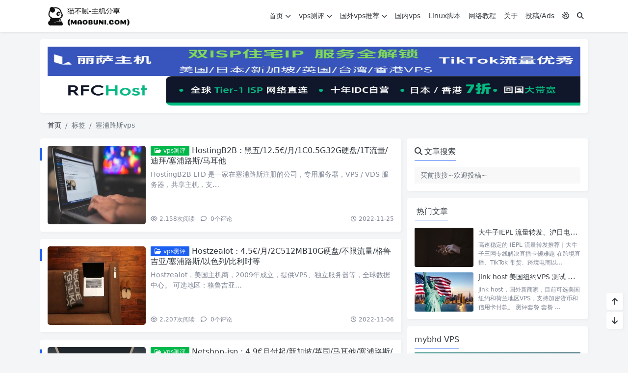

--- FILE ---
content_type: text/html; charset=UTF-8
request_url: https://maobuni.com/tag/cyprus/
body_size: 8213
content:
<!doctype html>
<html>
<head>
    <meta charset="UTF-8">
    <meta name="viewport"
          content="width=device-width, user-scalable=no, initial-scale=1.0, maximum-scale=1.0, minimum-scale=1.0">
    <meta http-equiv="X-UA-Compatible" content="ie=edge">
    <meta http-equiv='content-language' content='zh_CN'>
    <link rel="shortcut icon" href="">
    <link rel="apple-touch-icon" href=""/>
        <meta name='robots' content='max-image-preview:large' />
<link rel='stylesheet' id='puock-libs-css' data-no-instant href='https://maobuni.com/wp-content/themes/wordpress-theme-puock-2.7.8/assets/dist/style/libs.min.css?ver=2.7.8' type='text/css' media='all' />
<link rel='stylesheet' id='puock-css' data-no-instant href='https://maobuni.com/wp-content/themes/wordpress-theme-puock-2.7.8/assets/dist/style/style.min.css?ver=2.7.8' type='text/css' media='all' />
<link rel='stylesheet' id='wp-block-library-css' href='https://maobuni.com/wp-includes/css/dist/block-library/style.min.css?ver=6.4.7' type='text/css' media='all' />
<link rel='stylesheet' id='puock-block-alert-style-css' data-no-instant href='https://maobuni.com/wp-content/themes/wordpress-theme-puock-2.7.8/gutenberg/components/alert/style-index.css?ver=6.4.7' type='text/css' media='all' />
<style id='classic-theme-styles-inline-css' type='text/css'>
/*! This file is auto-generated */
.wp-block-button__link{color:#fff;background-color:#32373c;border-radius:9999px;box-shadow:none;text-decoration:none;padding:calc(.667em + 2px) calc(1.333em + 2px);font-size:1.125em}.wp-block-file__button{background:#32373c;color:#fff;text-decoration:none}
</style>
<style id='global-styles-inline-css' type='text/css'>
body{--wp--preset--color--black: #000000;--wp--preset--color--cyan-bluish-gray: #abb8c3;--wp--preset--color--white: #ffffff;--wp--preset--color--pale-pink: #f78da7;--wp--preset--color--vivid-red: #cf2e2e;--wp--preset--color--luminous-vivid-orange: #ff6900;--wp--preset--color--luminous-vivid-amber: #fcb900;--wp--preset--color--light-green-cyan: #7bdcb5;--wp--preset--color--vivid-green-cyan: #00d084;--wp--preset--color--pale-cyan-blue: #8ed1fc;--wp--preset--color--vivid-cyan-blue: #0693e3;--wp--preset--color--vivid-purple: #9b51e0;--wp--preset--gradient--vivid-cyan-blue-to-vivid-purple: linear-gradient(135deg,rgba(6,147,227,1) 0%,rgb(155,81,224) 100%);--wp--preset--gradient--light-green-cyan-to-vivid-green-cyan: linear-gradient(135deg,rgb(122,220,180) 0%,rgb(0,208,130) 100%);--wp--preset--gradient--luminous-vivid-amber-to-luminous-vivid-orange: linear-gradient(135deg,rgba(252,185,0,1) 0%,rgba(255,105,0,1) 100%);--wp--preset--gradient--luminous-vivid-orange-to-vivid-red: linear-gradient(135deg,rgba(255,105,0,1) 0%,rgb(207,46,46) 100%);--wp--preset--gradient--very-light-gray-to-cyan-bluish-gray: linear-gradient(135deg,rgb(238,238,238) 0%,rgb(169,184,195) 100%);--wp--preset--gradient--cool-to-warm-spectrum: linear-gradient(135deg,rgb(74,234,220) 0%,rgb(151,120,209) 20%,rgb(207,42,186) 40%,rgb(238,44,130) 60%,rgb(251,105,98) 80%,rgb(254,248,76) 100%);--wp--preset--gradient--blush-light-purple: linear-gradient(135deg,rgb(255,206,236) 0%,rgb(152,150,240) 100%);--wp--preset--gradient--blush-bordeaux: linear-gradient(135deg,rgb(254,205,165) 0%,rgb(254,45,45) 50%,rgb(107,0,62) 100%);--wp--preset--gradient--luminous-dusk: linear-gradient(135deg,rgb(255,203,112) 0%,rgb(199,81,192) 50%,rgb(65,88,208) 100%);--wp--preset--gradient--pale-ocean: linear-gradient(135deg,rgb(255,245,203) 0%,rgb(182,227,212) 50%,rgb(51,167,181) 100%);--wp--preset--gradient--electric-grass: linear-gradient(135deg,rgb(202,248,128) 0%,rgb(113,206,126) 100%);--wp--preset--gradient--midnight: linear-gradient(135deg,rgb(2,3,129) 0%,rgb(40,116,252) 100%);--wp--preset--font-size--small: 13px;--wp--preset--font-size--medium: 20px;--wp--preset--font-size--large: 36px;--wp--preset--font-size--x-large: 42px;--wp--preset--spacing--20: 0.44rem;--wp--preset--spacing--30: 0.67rem;--wp--preset--spacing--40: 1rem;--wp--preset--spacing--50: 1.5rem;--wp--preset--spacing--60: 2.25rem;--wp--preset--spacing--70: 3.38rem;--wp--preset--spacing--80: 5.06rem;--wp--preset--shadow--natural: 6px 6px 9px rgba(0, 0, 0, 0.2);--wp--preset--shadow--deep: 12px 12px 50px rgba(0, 0, 0, 0.4);--wp--preset--shadow--sharp: 6px 6px 0px rgba(0, 0, 0, 0.2);--wp--preset--shadow--outlined: 6px 6px 0px -3px rgba(255, 255, 255, 1), 6px 6px rgba(0, 0, 0, 1);--wp--preset--shadow--crisp: 6px 6px 0px rgba(0, 0, 0, 1);}:where(.is-layout-flex){gap: 0.5em;}:where(.is-layout-grid){gap: 0.5em;}body .is-layout-flow > .alignleft{float: left;margin-inline-start: 0;margin-inline-end: 2em;}body .is-layout-flow > .alignright{float: right;margin-inline-start: 2em;margin-inline-end: 0;}body .is-layout-flow > .aligncenter{margin-left: auto !important;margin-right: auto !important;}body .is-layout-constrained > .alignleft{float: left;margin-inline-start: 0;margin-inline-end: 2em;}body .is-layout-constrained > .alignright{float: right;margin-inline-start: 2em;margin-inline-end: 0;}body .is-layout-constrained > .aligncenter{margin-left: auto !important;margin-right: auto !important;}body .is-layout-constrained > :where(:not(.alignleft):not(.alignright):not(.alignfull)){max-width: var(--wp--style--global--content-size);margin-left: auto !important;margin-right: auto !important;}body .is-layout-constrained > .alignwide{max-width: var(--wp--style--global--wide-size);}body .is-layout-flex{display: flex;}body .is-layout-flex{flex-wrap: wrap;align-items: center;}body .is-layout-flex > *{margin: 0;}body .is-layout-grid{display: grid;}body .is-layout-grid > *{margin: 0;}:where(.wp-block-columns.is-layout-flex){gap: 2em;}:where(.wp-block-columns.is-layout-grid){gap: 2em;}:where(.wp-block-post-template.is-layout-flex){gap: 1.25em;}:where(.wp-block-post-template.is-layout-grid){gap: 1.25em;}.has-black-color{color: var(--wp--preset--color--black) !important;}.has-cyan-bluish-gray-color{color: var(--wp--preset--color--cyan-bluish-gray) !important;}.has-white-color{color: var(--wp--preset--color--white) !important;}.has-pale-pink-color{color: var(--wp--preset--color--pale-pink) !important;}.has-vivid-red-color{color: var(--wp--preset--color--vivid-red) !important;}.has-luminous-vivid-orange-color{color: var(--wp--preset--color--luminous-vivid-orange) !important;}.has-luminous-vivid-amber-color{color: var(--wp--preset--color--luminous-vivid-amber) !important;}.has-light-green-cyan-color{color: var(--wp--preset--color--light-green-cyan) !important;}.has-vivid-green-cyan-color{color: var(--wp--preset--color--vivid-green-cyan) !important;}.has-pale-cyan-blue-color{color: var(--wp--preset--color--pale-cyan-blue) !important;}.has-vivid-cyan-blue-color{color: var(--wp--preset--color--vivid-cyan-blue) !important;}.has-vivid-purple-color{color: var(--wp--preset--color--vivid-purple) !important;}.has-black-background-color{background-color: var(--wp--preset--color--black) !important;}.has-cyan-bluish-gray-background-color{background-color: var(--wp--preset--color--cyan-bluish-gray) !important;}.has-white-background-color{background-color: var(--wp--preset--color--white) !important;}.has-pale-pink-background-color{background-color: var(--wp--preset--color--pale-pink) !important;}.has-vivid-red-background-color{background-color: var(--wp--preset--color--vivid-red) !important;}.has-luminous-vivid-orange-background-color{background-color: var(--wp--preset--color--luminous-vivid-orange) !important;}.has-luminous-vivid-amber-background-color{background-color: var(--wp--preset--color--luminous-vivid-amber) !important;}.has-light-green-cyan-background-color{background-color: var(--wp--preset--color--light-green-cyan) !important;}.has-vivid-green-cyan-background-color{background-color: var(--wp--preset--color--vivid-green-cyan) !important;}.has-pale-cyan-blue-background-color{background-color: var(--wp--preset--color--pale-cyan-blue) !important;}.has-vivid-cyan-blue-background-color{background-color: var(--wp--preset--color--vivid-cyan-blue) !important;}.has-vivid-purple-background-color{background-color: var(--wp--preset--color--vivid-purple) !important;}.has-black-border-color{border-color: var(--wp--preset--color--black) !important;}.has-cyan-bluish-gray-border-color{border-color: var(--wp--preset--color--cyan-bluish-gray) !important;}.has-white-border-color{border-color: var(--wp--preset--color--white) !important;}.has-pale-pink-border-color{border-color: var(--wp--preset--color--pale-pink) !important;}.has-vivid-red-border-color{border-color: var(--wp--preset--color--vivid-red) !important;}.has-luminous-vivid-orange-border-color{border-color: var(--wp--preset--color--luminous-vivid-orange) !important;}.has-luminous-vivid-amber-border-color{border-color: var(--wp--preset--color--luminous-vivid-amber) !important;}.has-light-green-cyan-border-color{border-color: var(--wp--preset--color--light-green-cyan) !important;}.has-vivid-green-cyan-border-color{border-color: var(--wp--preset--color--vivid-green-cyan) !important;}.has-pale-cyan-blue-border-color{border-color: var(--wp--preset--color--pale-cyan-blue) !important;}.has-vivid-cyan-blue-border-color{border-color: var(--wp--preset--color--vivid-cyan-blue) !important;}.has-vivid-purple-border-color{border-color: var(--wp--preset--color--vivid-purple) !important;}.has-vivid-cyan-blue-to-vivid-purple-gradient-background{background: var(--wp--preset--gradient--vivid-cyan-blue-to-vivid-purple) !important;}.has-light-green-cyan-to-vivid-green-cyan-gradient-background{background: var(--wp--preset--gradient--light-green-cyan-to-vivid-green-cyan) !important;}.has-luminous-vivid-amber-to-luminous-vivid-orange-gradient-background{background: var(--wp--preset--gradient--luminous-vivid-amber-to-luminous-vivid-orange) !important;}.has-luminous-vivid-orange-to-vivid-red-gradient-background{background: var(--wp--preset--gradient--luminous-vivid-orange-to-vivid-red) !important;}.has-very-light-gray-to-cyan-bluish-gray-gradient-background{background: var(--wp--preset--gradient--very-light-gray-to-cyan-bluish-gray) !important;}.has-cool-to-warm-spectrum-gradient-background{background: var(--wp--preset--gradient--cool-to-warm-spectrum) !important;}.has-blush-light-purple-gradient-background{background: var(--wp--preset--gradient--blush-light-purple) !important;}.has-blush-bordeaux-gradient-background{background: var(--wp--preset--gradient--blush-bordeaux) !important;}.has-luminous-dusk-gradient-background{background: var(--wp--preset--gradient--luminous-dusk) !important;}.has-pale-ocean-gradient-background{background: var(--wp--preset--gradient--pale-ocean) !important;}.has-electric-grass-gradient-background{background: var(--wp--preset--gradient--electric-grass) !important;}.has-midnight-gradient-background{background: var(--wp--preset--gradient--midnight) !important;}.has-small-font-size{font-size: var(--wp--preset--font-size--small) !important;}.has-medium-font-size{font-size: var(--wp--preset--font-size--medium) !important;}.has-large-font-size{font-size: var(--wp--preset--font-size--large) !important;}.has-x-large-font-size{font-size: var(--wp--preset--font-size--x-large) !important;}
.wp-block-navigation a:where(:not(.wp-element-button)){color: inherit;}
:where(.wp-block-post-template.is-layout-flex){gap: 1.25em;}:where(.wp-block-post-template.is-layout-grid){gap: 1.25em;}
:where(.wp-block-columns.is-layout-flex){gap: 2em;}:where(.wp-block-columns.is-layout-grid){gap: 2em;}
.wp-block-pullquote{font-size: 1.5em;line-height: 1.6;}
</style>
<script type="text/javascript" src="https://maobuni.com/wp-includes/js/jquery/jquery.min.js?ver=3.7.1" id="jquery-core-js"></script>
<link rel="icon" href="https://maobuni.com/wp-content/uploads/2022/08/3ZML45_MD69QNGZCYG-150x150.png" sizes="32x32" />
<link rel="icon" href="https://maobuni.com/wp-content/uploads/2022/08/3ZML45_MD69QNGZCYG.png" sizes="192x192" />
<link rel="apple-touch-icon" href="https://maobuni.com/wp-content/uploads/2022/08/3ZML45_MD69QNGZCYG.png" />
<meta name="msapplication-TileImage" content="https://maobuni.com/wp-content/uploads/2022/08/3ZML45_MD69QNGZCYG.png" />
        <style>
        body{--pk-c-primary:#1c60f3}
    </style>
    <style>:root{--puock-block-not-tran:100%}</style>        		<!-- Google tag (gtag.js) -->
<script async src="https://www.googletagmanager.com/gtag/js?id=G-Z2EQ82GVP7"></script>
<script>
  window.dataLayer = window.dataLayer || [];
  function gtag(){dataLayer.push(arguments);}
  gtag('js', new Date());

  gtag('config', 'G-Z2EQ82GVP7');
</script>
</head>

<body class="puock-light custom-background">
<div>
        <div id="header-box" class=""></div>
    <header id="header"
            class=" ">
        <div class="navbar navbar-dark shadow-sm">
            <div class="container">
                <a href="https://maobuni.com" id="logo" class="navbar-brand ">
                                            <img id="logo-light" alt="logo" class="w-100 "
                             src="https://maobuni.com/wp-content/uploads/2022/07/yyy20220709111652.png">
                        <img id="logo-dark" alt="logo" class="w-100 d-none"
                             src="https://maobuni.com/wp-content/uploads/2022/07/nn20220709111426.png">
                                    </a>
                <div class="d-none d-lg-block puock-links">
                    <div id="menus" class="t-md ">
                        <ul><li id='menu-item-73' class='menu-item-73  menu-item menu-item-type-custom menu-item-object-custom menu-item-home  '><a class='ww' data-color='auto'  href='https://maobuni.com/'>首页<i class="fa fa-chevron-down t-sm ml-1 menu-sub-icon"></i></a><ul  class="sub-menu "><li id='menu-item-581' class='menu-item-581  menu-item menu-item-type-taxonomy menu-item-object-category menu-item-child '><a class='ww' data-color='auto'  href='https://maobuni.com/category/vps-test/'>vps测评</a><li id='menu-item-1267' class='menu-item-1267  menu-item menu-item-type-custom menu-item-object-custom menu-item-child '><a class='ww' data-color='auto'  href='https://buhuo.maobuni.com/'>vps补货监控</a><li id='menu-item-3389' class='menu-item-3389  menu-item menu-item-type-post_type menu-item-object-page menu-item-child '><a class='ww' data-color='auto'  href='https://maobuni.com/domain-vps-c2c/'>域名VPS二手交易</a></ul><li id='menu-item-490' class='menu-item-490  menu-item menu-item-type-taxonomy menu-item-object-category  '><a class='ww' data-color='auto'  href='https://maobuni.com/category/vps-test/'>vps测评<i class="fa fa-chevron-down t-sm ml-1 menu-sub-icon"></i></a><ul  class="sub-menu "><li id='menu-item-1405' class='menu-item-1405  menu-item menu-item-type-taxonomy menu-item-object-category menu-item-child '><a class='ww' data-color='auto'  href='https://maobuni.com/category/vps-test/dedicated-servers/'>独立服务器</a><li id='menu-item-1406' class='menu-item-1406  menu-item menu-item-type-taxonomy menu-item-object-category menu-item-child '><a class='ww' data-color='auto'  href='https://maobuni.com/category/vps-test/stable-buildweb/'>稳定建站</a><li id='menu-item-1554' class='menu-item-1554  menu-item menu-item-type-taxonomy menu-item-object-category menu-item-child '><a class='ww' data-color='auto'  href='https://maobuni.com/category/vps-test/big-disk-vps/'>大盘鸡</a><li id='menu-item-1555' class='menu-item-1555  menu-item menu-item-type-custom menu-item-object-custom menu-item-child '><a class='ww' data-color='auto'  href='https://maobuni.com/tag/ipv6-vps/'>IPV6-VPS</a><li id='menu-item-1354' class='menu-item-1354  menu-item menu-item-type-post_type menu-item-object-page menu-item-child '><a class='ww' data-color='auto'  href='https://maobuni.com/all-tag/'>全站标签</a></ul><li id='menu-item-492' class='menu-item-492  menu-item menu-item-type-post_type menu-item-object-page  '><a class='ww' data-color='auto'  href='https://maobuni.com/hot-location-vps/'>国外vps推荐<i class="fa fa-chevron-down t-sm ml-1 menu-sub-icon"></i></a><ul  class="sub-menu "><li id='menu-item-281' class='menu-item-281  menu-item menu-item-type-custom menu-item-object-custom menu-item-child '><a class='ww' data-color='auto'  href='https://maobuni.com/tag/hk/'>香港vps</a><li id='menu-item-446' class='menu-item-446  menu-item menu-item-type-custom menu-item-object-custom menu-item-child '><a class='ww' data-color='auto'  href='https://maobuni.com/tag/japan/'>日本vps</a><li id='menu-item-460' class='menu-item-460  menu-item menu-item-type-custom menu-item-object-custom menu-item-child '><a class='ww' data-color='auto'  href='https://maobuni.com/tag/tw/'>台湾vps</a><li id='menu-item-461' class='menu-item-461  menu-item menu-item-type-custom menu-item-object-custom menu-item-child '><a class='ww' data-color='auto'  href='https://maobuni.com/tag/singapore/'>新加坡vps</a><li id='menu-item-420' class='menu-item-420  menu-item menu-item-type-custom menu-item-object-custom menu-item-child '><a class='ww' data-color='auto'  href='https://maobuni.com/tag/russia/'>俄罗斯vps</a><li id='menu-item-1075' class='menu-item-1075  menu-item menu-item-type-custom menu-item-object-custom menu-item-child '><a class='ww' data-color='auto'  href='https://maobuni.com/tag/traffic-forwarding/'>流量转发</a><li id='menu-item-1470' class='menu-item-1470  menu-item menu-item-type-custom menu-item-object-custom menu-item-child '><a class='ww' data-color='auto'  href='https://maobuni.com/tag/iplc/'>IPLC</a></ul><li id='menu-item-126' class='menu-item-126  menu-item menu-item-type-taxonomy menu-item-object-category  '><a class='ww' data-color='auto'  href='https://maobuni.com/category/vps-in-china/'>国内vps</a><li id='menu-item-76' class='menu-item-76  menu-item menu-item-type-taxonomy menu-item-object-category  '><a class='ww' data-color='auto'  href='https://maobuni.com/category/linux-shell/'>Linux脚本</a><li id='menu-item-186' class='menu-item-186  menu-item menu-item-type-taxonomy menu-item-object-category  '><a class='ww' data-color='auto'  href='https://maobuni.com/category/web-tips/'>网络教程</a><li id='menu-item-163' class='menu-item-163  menu-item menu-item-type-post_type menu-item-object-page  '><a class='ww' data-color='auto'  href='https://maobuni.com/about/'>关于</a><li id='menu-item-215' class='menu-item-215  menu-item menu-item-type-post_type menu-item-object-page  '><a class='ww' data-color='auto'  href='https://maobuni.com/contribute-ads/'>投稿/Ads</a><li><a class="colorMode" data-bs-toggle="tooltip" title="模式切换" href="javascript:void(0)"><i class="fa-regular fa-sun"></i></a></li><li><a class="search-modal-btn" data-bs-toggle="tooltip" title="搜索" href="javascript:void(0)"><i class="fa fa-search"></i></a></li></ul>                    </div>
                </div>
                <div class="mobile-menus d-block d-lg-none p-1 puock-text">
                    <i class="fa fa-bars t-xl mr-2 mobile-menu-s"></i>
                                            <i class="fa-regular fa-sun colorMode t-xl mr-2"></i>
                                        <i class="search-modal-btn fa fa-search t-md"></i>
                </div>
            </div>
        </div>
    </header>
    <div id="search" class="d-none">
        <div class="w-100 d-flex justify-content-center">
            <div id="search-main" class="container p-block">
                <form class="global-search-form" action="https://maobuni.com">
                    <div class="search-layout">
                        <div class="search-input">
                            <input required type="text" name="s" class="form-control"
                                   placeholder="请输入搜索关键字">
                        </div>
                        <div class="search-start">
                            <button type="submit" class="btn-dark btn"><i
                                        class="fa fa-search mr-1"></i>搜索</button>
                        </div>
                        <div class="search-close-btn">
                            <button type="button" class="btn-danger btn ml-1 search-modal-btn"><i
                                        class="fa fa-close"></i></button>
                        </div>
                    </div>
                </form>
            </div>
        </div>
    </div>
    <div id="mobile-menu" class="d-none">
        <div class="menus">
            <div class="p-block">
                <div class="text-end"><i class="fa fa-close t-xl puock-link mobile-menu-close ta3"></i></div>
                <nav>
                    <ul class='puock-links t-md'><li id='menu-item-73' class='menu-item-73  menu-item menu-item-type-custom menu-item-object-custom menu-item-home  '><span><a  href="https://maobuni.com/">首页</a><a href="#menu-sub-73" data-bs-toggle="collapse"><i class="fa fa-chevron-down t-sm ml-1 menu-sub-icon"></i></a></span><ul id="menu-sub-73" class="sub-menu collapse"><li id='menu-item-581' class='menu-item-581  menu-item menu-item-type-taxonomy menu-item-object-category menu-item-child '><span><a  href="https://maobuni.com/category/vps-test/">vps测评</a></span><li id='menu-item-1267' class='menu-item-1267  menu-item menu-item-type-custom menu-item-object-custom menu-item-child '><span><a  href="https://buhuo.maobuni.com/">vps补货监控</a></span><li id='menu-item-3389' class='menu-item-3389  menu-item menu-item-type-post_type menu-item-object-page menu-item-child '><span><a  href="https://maobuni.com/domain-vps-c2c/">域名VPS二手交易</a></span></ul><li id='menu-item-490' class='menu-item-490  menu-item menu-item-type-taxonomy menu-item-object-category  '><span><a  href="https://maobuni.com/category/vps-test/">vps测评</a><a href="#menu-sub-490" data-bs-toggle="collapse"><i class="fa fa-chevron-down t-sm ml-1 menu-sub-icon"></i></a></span><ul id="menu-sub-490" class="sub-menu collapse"><li id='menu-item-1405' class='menu-item-1405  menu-item menu-item-type-taxonomy menu-item-object-category menu-item-child '><span><a  href="https://maobuni.com/category/vps-test/dedicated-servers/">独立服务器</a></span><li id='menu-item-1406' class='menu-item-1406  menu-item menu-item-type-taxonomy menu-item-object-category menu-item-child '><span><a  href="https://maobuni.com/category/vps-test/stable-buildweb/">稳定建站</a></span><li id='menu-item-1554' class='menu-item-1554  menu-item menu-item-type-taxonomy menu-item-object-category menu-item-child '><span><a  href="https://maobuni.com/category/vps-test/big-disk-vps/">大盘鸡</a></span><li id='menu-item-1555' class='menu-item-1555  menu-item menu-item-type-custom menu-item-object-custom menu-item-child '><span><a  href="https://maobuni.com/tag/ipv6-vps/">IPV6-VPS</a></span><li id='menu-item-1354' class='menu-item-1354  menu-item menu-item-type-post_type menu-item-object-page menu-item-child '><span><a  href="https://maobuni.com/all-tag/">全站标签</a></span></ul><li id='menu-item-492' class='menu-item-492  menu-item menu-item-type-post_type menu-item-object-page  '><span><a  href="https://maobuni.com/hot-location-vps/">国外vps推荐</a><a href="#menu-sub-492" data-bs-toggle="collapse"><i class="fa fa-chevron-down t-sm ml-1 menu-sub-icon"></i></a></span><ul id="menu-sub-492" class="sub-menu collapse"><li id='menu-item-281' class='menu-item-281  menu-item menu-item-type-custom menu-item-object-custom menu-item-child '><span><a  href="https://maobuni.com/tag/hk/">香港vps</a></span><li id='menu-item-446' class='menu-item-446  menu-item menu-item-type-custom menu-item-object-custom menu-item-child '><span><a  href="https://maobuni.com/tag/japan/">日本vps</a></span><li id='menu-item-460' class='menu-item-460  menu-item menu-item-type-custom menu-item-object-custom menu-item-child '><span><a  href="https://maobuni.com/tag/tw/">台湾vps</a></span><li id='menu-item-461' class='menu-item-461  menu-item menu-item-type-custom menu-item-object-custom menu-item-child '><span><a  href="https://maobuni.com/tag/singapore/">新加坡vps</a></span><li id='menu-item-420' class='menu-item-420  menu-item menu-item-type-custom menu-item-object-custom menu-item-child '><span><a  href="https://maobuni.com/tag/russia/">俄罗斯vps</a></span><li id='menu-item-1075' class='menu-item-1075  menu-item menu-item-type-custom menu-item-object-custom menu-item-child '><span><a  href="https://maobuni.com/tag/traffic-forwarding/">流量转发</a></span><li id='menu-item-1470' class='menu-item-1470  menu-item menu-item-type-custom menu-item-object-custom menu-item-child '><span><a  href="https://maobuni.com/tag/iplc/">IPLC</a></span></ul><li id='menu-item-126' class='menu-item-126  menu-item menu-item-type-taxonomy menu-item-object-category  '><span><a  href="https://maobuni.com/category/vps-in-china/">国内vps</a></span><li id='menu-item-76' class='menu-item-76  menu-item menu-item-type-taxonomy menu-item-object-category  '><span><a  href="https://maobuni.com/category/linux-shell/">Linux脚本</a></span><li id='menu-item-186' class='menu-item-186  menu-item menu-item-type-taxonomy menu-item-object-category  '><span><a  href="https://maobuni.com/category/web-tips/">网络教程</a></span><li id='menu-item-163' class='menu-item-163  menu-item menu-item-type-post_type menu-item-object-page  '><span><a  href="https://maobuni.com/about/">关于</a></span><li id='menu-item-215' class='menu-item-215  menu-item menu-item-type-post_type menu-item-object-page  '><span><a  href="https://maobuni.com/contribute-ads/">投稿/Ads</a></span></ul>                </nav>
            </div>
        </div>
    </div>
    <div id="mobile-menu-backdrop" class="modal-backdrop d-none"></div>
    <div id="search-backdrop" class="modal-backdrop d-none"></div>

    <div id="content" class="container mt15 ">
        <!--全局上方-->
    <div class="puock-text p-block t-md ad-global-top">
        <div class="big-container">
    <a href="https://lisahost.com/link.php?id=17" target="_blank" class="small-container">
        <img src="https://maobuni.com/wp-content/uploads/2025/04/lisahosttop.jpg" alt="lisahost" style="width: 1200px; height: 60px; object-fit: fill; display: block;">
    </a>
    <a href="https://my.rfchost.com/aff.php?aff=1374&url=www.rfchost.com/aff#pricing" target="_blank" class="small-container">
        <img src="https://maobuni.com/wp-content/uploads/2025/12/rfchost-scaled.jpg" alt="rfchost" style="width: 1200px; height: 60px; object-fit: fill; display: block;">
    </a>
</div>    </div>
        <div id="breadcrumb" class=""><nav aria-label="breadcrumb"><ol class="breadcrumb"><li class="breadcrumb-item"><a class="a-link" href="https://maobuni.com">首页</a></li><li class="breadcrumb-item active " aria-current="page">标签</li><li class="breadcrumb-item active " aria-current="page">塞浦路斯vps</li></div></nav></ol>
        <div class="row row-cols-1">
            <div class="col-lg-8 col-md-12  ">

                <!--文章列表-->
<div id="posts">
    <div class=" mr-0 ml-0">
                    <!--文章ID：3078 -->
    <article class="block card-plain post-item p-block post-item-list">
        <div class="thumbnail">
            <a class="t-sm  ww"  href="https://maobuni.com/2022/11/25/hostingb2b/">
                <img title="HostingB2B : 黑五/12.5€/月/1C0.5G32G硬盘/1T流量/迪拜/塞浦路斯/马耳他"
                     alt="HostingB2B : 黑五/12.5€/月/1C0.5G32G硬盘/1T流量/迪拜/塞浦路斯/马耳他" src='https://maobuni.com/wp-content/themes/wordpress-theme-puock-2.7.8/timthumb.php?w=280&h=160&a=c&zc=1&q=90&src=https://maobuni.com/wp-content/themes/wordpress-theme-puock-2.7.8/assets/img/random/4.jpg' class=''  />
            </a>
        </div>
        <div class="post-info">
            <div class="info-top">
                <h2 class="info-title">
                                        <a  class="badge d-none d-md-inline-block bg-success ahfff" href="https://maobuni.com/category/vps-test/"><i class="fa-regular fa-folder-open"></i> vps测评</a>                    <a class="a-link" title="HostingB2B : 黑五/12.5€/月/1C0.5G32G硬盘/1T流量/迪拜/塞浦路斯/马耳他"                        href="https://maobuni.com/2022/11/25/hostingb2b/">HostingB2B : 黑五/12.5€/月/1C0.5G32G硬盘/1T流量/迪拜/塞浦路斯/马耳他</a>
                </h2>
                <div class="info-meta c-sub text-2line d-none d-md-block">
                    <p>HostingB2B LTD 是一家在塞浦路斯注册的公司，专用服务器，VPS / VDS 服务器，共享主机，支&#8230;</p>
                </div>
            </div>
            <div class="info-footer w-100">
                <div>
                    <span class="t-sm c-sub">
                                                            <span class="mr-2"><i
                                            class="fa-regular fa-eye mr-1"></i>2,158<span
                                            class="t-sm d-none d-sm-inline-block">次阅读</span></span>
                                                                                <a class="c-sub-a"  href="https://maobuni.com/2022/11/25/hostingb2b/#comments">
                                <i class="fa-regular fa-comment mr-1"></i>
                                0<span
                                        class="t-sm d-none d-sm-inline-block">个评论</span></a>
                                            </span>
                </div>
                <div>
                    <a  class="c-sub-a t-sm ml-md-2 line-h-20 d-inline-block d-md-none" href="https://maobuni.com/category/vps-test/"><i class="fa-regular fa-folder-open"></i> vps测评</a>                    <span class="t-sm ml-md-2 c-sub line-h-20 d-none d-md-inline-block"><i
                                class="fa-regular fa-clock"></i> 2022-11-25</span>
                </div>
            </div>
        </div>
        <span class="title-l-c bg-primary"></span>
    </article>
                    <!--文章ID：2589 -->
    <article class="block card-plain post-item p-block post-item-list">
        <div class="thumbnail">
            <a class="t-sm  ww"  href="https://maobuni.com/2022/11/06/hostzealot/">
                <img title="Hostzealot :  4.5€/月/2C512MB10G硬盘/不限流量/格鲁吉亚/塞浦路斯/以色列/比利时等"
                     alt="Hostzealot :  4.5€/月/2C512MB10G硬盘/不限流量/格鲁吉亚/塞浦路斯/以色列/比利时等" src='https://maobuni.com/wp-content/themes/wordpress-theme-puock-2.7.8/timthumb.php?w=280&h=160&a=c&zc=1&q=90&src=https://maobuni.com/wp-content/themes/wordpress-theme-puock-2.7.8/assets/img/random/3.jpg' class=''  />
            </a>
        </div>
        <div class="post-info">
            <div class="info-top">
                <h2 class="info-title">
                                        <a  class="badge d-none d-md-inline-block bg-primary ahfff" href="https://maobuni.com/category/vps-test/"><i class="fa-regular fa-folder-open"></i> vps测评</a>                    <a class="a-link" title="Hostzealot :  4.5€/月/2C512MB10G硬盘/不限流量/格鲁吉亚/塞浦路斯/以色列/比利时等"                        href="https://maobuni.com/2022/11/06/hostzealot/">Hostzealot :  4.5€/月/2C512MB10G硬盘/不限流量/格鲁吉亚/塞浦路斯/以色列/比利时等</a>
                </h2>
                <div class="info-meta c-sub text-2line d-none d-md-block">
                    <p>Hostzealot，美国主机商，2009年成立，提供VPS、独立服务器等，全球数据中心。 可选地区：格鲁吉亚&#8230;</p>
                </div>
            </div>
            <div class="info-footer w-100">
                <div>
                    <span class="t-sm c-sub">
                                                            <span class="mr-2"><i
                                            class="fa-regular fa-eye mr-1"></i>2,207<span
                                            class="t-sm d-none d-sm-inline-block">次阅读</span></span>
                                                                                <a class="c-sub-a"  href="https://maobuni.com/2022/11/06/hostzealot/#comments">
                                <i class="fa-regular fa-comment mr-1"></i>
                                0<span
                                        class="t-sm d-none d-sm-inline-block">个评论</span></a>
                                            </span>
                </div>
                <div>
                    <a  class="c-sub-a t-sm ml-md-2 line-h-20 d-inline-block d-md-none" href="https://maobuni.com/category/vps-test/"><i class="fa-regular fa-folder-open"></i> vps测评</a>                    <span class="t-sm ml-md-2 c-sub line-h-20 d-none d-md-inline-block"><i
                                class="fa-regular fa-clock"></i> 2022-11-06</span>
                </div>
            </div>
        </div>
        <span class="title-l-c bg-primary"></span>
    </article>
                    <!--文章ID：2569 -->
    <article class="block card-plain post-item p-block post-item-list">
        <div class="thumbnail">
            <a class="t-sm  ww"  href="https://maobuni.com/2022/09/09/netshop-isp-2/">
                <img title="Netshop-isp : 4.9€月付起/新加坡/英国/马耳他/塞浦路斯/库拉索/KVM VPS"
                     alt="Netshop-isp : 4.9€月付起/新加坡/英国/马耳他/塞浦路斯/库拉索/KVM VPS" src='https://maobuni.com/wp-content/themes/wordpress-theme-puock-2.7.8/timthumb.php?w=280&h=160&a=c&zc=1&q=90&src=https://maobuni.com/wp-content/themes/wordpress-theme-puock-2.7.8/assets/img/random/8.jpg' class=''  />
            </a>
        </div>
        <div class="post-info">
            <div class="info-top">
                <h2 class="info-title">
                                        <a  class="badge d-none d-md-inline-block bg-success ahfff" href="https://maobuni.com/category/vps-test/"><i class="fa-regular fa-folder-open"></i> vps测评</a>                    <a class="a-link" title="Netshop-isp : 4.9€月付起/新加坡/英国/马耳他/塞浦路斯/库拉索/KVM VPS"                        href="https://maobuni.com/2022/09/09/netshop-isp-2/">Netshop-isp : 4.9€月付起/新加坡/英国/马耳他/塞浦路斯/库拉索/KVM VPS</a>
                </h2>
                <div class="info-meta c-sub text-2line d-none d-md-block">
                    <p>NetShop Internet Services 2004 年成立,是一家数据中心服务和服务器托管提供商，在&#8230;</p>
                </div>
            </div>
            <div class="info-footer w-100">
                <div>
                    <span class="t-sm c-sub">
                                                            <span class="mr-2"><i
                                            class="fa-regular fa-eye mr-1"></i>3,374<span
                                            class="t-sm d-none d-sm-inline-block">次阅读</span></span>
                                                                                <a class="c-sub-a"  href="https://maobuni.com/2022/09/09/netshop-isp-2/#comments">
                                <i class="fa-regular fa-comment mr-1"></i>
                                0<span
                                        class="t-sm d-none d-sm-inline-block">个评论</span></a>
                                            </span>
                </div>
                <div>
                    <a  class="c-sub-a t-sm ml-md-2 line-h-20 d-inline-block d-md-none" href="https://maobuni.com/category/vps-test/"><i class="fa-regular fa-folder-open"></i> vps测评</a>                    <span class="t-sm ml-md-2 c-sub line-h-20 d-none d-md-inline-block"><i
                                class="fa-regular fa-clock"></i> 2022-09-09</span>
                </div>
            </div>
        </div>
        <span class="title-l-c bg-primary"></span>
    </article>
            </div>
            </div>

            </div>
                <div id="sidebar" class=" col-lg-4 d-none d-lg-block">
        <div class="sidebar-main">
                    <div class="p-block">
                        <div>
                <span class="t-lg border-bottom border-primary
                puock-text pb-2"><i class="fa fa-search mr-1"></i>文章搜索</span>
            </div>
                        <div class="mt20">
                <form class="global-search-form" action="https://maobuni.com" method="get">
                    <div class="input-group">
                        <input type="text" name="s" class="form-control t-md" placeholder="买前搜搜~欢迎投稿~">
                    </div>
                </form>
            </div>
        </div>
   
        <div class="pk-widget p-block ">
                            <div>
                <span class="t-lg border-bottom border-primary
                puock-text pb-2"><i class="czs-plugin mr-1"></i>热门文章</span>
                </div>
                        <div class="mt20">

        <div class="mt10">
                    <div class="widget-common-media-post">
                        <a class="img ww" title="大牛子IEPL 流量转发、沪日电信IPLC/IX专线/广州移动/深圳移动/腾讯云入口等线路"  href="https://maobuni.com/2025/12/31/%e5%a4%a7%e7%89%9b%e5%ad%90iepl-%e6%b5%81%e9%87%8f%e8%bd%ac%e5%8f%91%e3%80%81%e6%b2%aa%e6%97%a5%e7%94%b5%e4%bf%a1iplc-ix%e4%b8%93%e7%ba%bf-%e5%b9%bf%e5%b7%9e%e7%a7%bb%e5%8a%a8-%e6%b7%b1%e5%9c%b3/"><img src='https://maobuni.com/wp-content/themes/wordpress-theme-puock-2.7.8/timthumb.php?w=120&h=80&a=c&zc=1&q=90&src=https://maobuni.com/wp-content/themes/wordpress-theme-puock-2.7.8/assets/img/random/7.jpg' class=''  alt="大牛子IEPL 流量转发、沪日电信IPLC/IX专线/广州移动/深圳移动/腾讯云入口等线路"/></a>
                        <div class="info">
                        <h2 class="t-lg t-line-1"><a class="a-link t-w-400 t-md" title="大牛子IEPL 流量转发、沪日电信IPLC/IX专线/广州移动/深圳移动/腾讯云入口等线路" 
                         href="https://maobuni.com/2025/12/31/%e5%a4%a7%e7%89%9b%e5%ad%90iepl-%e6%b5%81%e9%87%8f%e8%bd%ac%e5%8f%91%e3%80%81%e6%b2%aa%e6%97%a5%e7%94%b5%e4%bf%a1iplc-ix%e4%b8%93%e7%ba%bf-%e5%b9%bf%e5%b7%9e%e7%a7%bb%e5%8a%a8-%e6%b7%b1%e5%9c%b3/">大牛子IEPL 流量转发、沪日电信IPLC/IX专线/广州移动/深圳移动/腾讯云入口等线路</a></h2>
                         <div class="description t-sm c-sub text-3line">高速稳定的 IEPL 流量转发推荐｜大牛子三网专线解决直播卡顿难题 在跨境直播、TikTok 带货、跨境电商以...</div>
                        </div>
                    </div>
                </div><div class="mt10">
                    <div class="widget-common-media-post">
                        <a class="img ww" title="jink host 美国纽约VPS 测试 月付0.99$"  href="https://maobuni.com/2026/01/13/jink-host/"><img src='https://maobuni.com/wp-content/themes/wordpress-theme-puock-2.7.8/timthumb.php?w=120&h=80&a=c&zc=1&q=90&src=https://maobuni.com/wp-content/uploads/2022/04/I6NUE9G@TMG4SE0NW@HP2.jpg' class=''  alt="jink host 美国纽约VPS 测试 月付0.99$"/></a>
                        <div class="info">
                        <h2 class="t-lg t-line-1"><a class="a-link t-w-400 t-md" title="jink host 美国纽约VPS 测试 月付0.99$" 
                         href="https://maobuni.com/2026/01/13/jink-host/">jink host 美国纽约VPS 测试 月付0.99$</a></h2>
                         <div class="description t-sm c-sub text-3line">jink host，国外新商家，目前可选美国纽约和荷兰地区VPS，支持加密货币和信用卡付款。 测评套餐 套餐 ...</div>
                        </div>
                    </div>
                </div></div></div><div class="widget_text widget widget_custom_html"><h3 class="widget-title">mybhd VPS</h3><div class="textwidget custom-html-widget"><a href="https://myhbd.net/zh" target="_blank" rel="referrer noopener">
<img src="https://maobuni.com/wp-content/uploads/2026/01/myhbd-banner-800x500-safe.gif" alt="mybhd"  width="500" height="250"/>
</a></div></div>        </div>
    </div>
        </div>

        <!--全局下方-->
    <div class="puock-text p-block t-md ad-global-bottom">
        <a href="https://www.baidu.com/s?wd=site:maobuni.com%20%E7%8C%AB%E4%B8%8D%E8%85%BB" target="_blank" rel="noopener">
<img src="https://maobuni.com/wp-content/uploads/2022/07/bottom120090.png" />
</a>    </div>
    </div>




<!--返回顶部和底部-->
<div id="rb-float-actions">
        <div data-to="top" class="p-block"><i class="fa fa-arrow-up puock-text"></i></div>
    <div data-to="bottom" class="p-block"><i class="fa fa-arrow-down puock-text"></i></div>
</div>
<footer id="footer">
    <div class="container">
        <div class="row row-cols-md-1">
                            <div class="col-md-6">
                    <div><span class="t-md pb-2 d-inline-block border-bottom border-primary"><i
                                    class="fa-regular fa-bell"></i> 关于我们</span>
                    </div>
                    <p class="mt20 t-md"><strong>【声明】：没有推荐只有记录，不要在生产环境使用未知来源脚本！</strong></p>
                </div>
                                        <div class="col-md-6">
                    <div><span class="t-md pb-2 d-inline-block border-bottom border-primary"><i
                                    class="fa-regular fa-copyright"></i> 友情链接</span>
                    </div>
                    <p class="mt20 t-md"><a href="https://vpsxb.net/" target="_blank">&nbsp;VPS小白&nbsp;</a><a href="https://vpsxz.net" target="_blank">&nbsp;VPS主机小镇&nbsp;</a></p>
                </div>
                    </div>
    </div>
    <div class="mt20 text-center t-md">
        <div class="info">
            Copyright Maobuni<div class="fs12 mt10 c-sub">
                <span>
                    <i class="fa-brands fa-wordpress"></i>&nbsp;Theme by <a target="_blank" class="c-sub" title="Puock v2.7.8"
                                                                            href="https://github.com/Licoy/wordpress-theme-puock">Puock</a>
                </span>
            </div>        </div>
    </div>
    </div>
</footer>
</div>
<div id="gt-validate-box"></div>
<script data-instant>var puock_metas ={"home":"https:\/\/maobuni.com","vd_comment":false,"vd_gt_id":"","vd_type":"img","use_post_menu":true,"is_single":false,"is_pjax":false,"main_lazy_img":false,"link_blank_open":false,"async_view_id":null,"mode_switch":true};</script>
<script type="text/javascript" data-no-instant src="https://maobuni.com/wp-content/themes/wordpress-theme-puock-2.7.8/assets/dist/js/libs.min.js?ver=2.7.8" id="puock-libs-js"></script>
<script type="text/javascript" data-no-instant src="https://maobuni.com/wp-content/themes/wordpress-theme-puock-2.7.8/assets/libs/layer/layer.js?ver=2.7.8" id="puock-layer-js"></script>
<script type="text/javascript" data-no-instant src="https://maobuni.com/wp-content/themes/wordpress-theme-puock-2.7.8/assets/libs/spark-md5.min.js?ver=2.7.8" id="puock-spark-md5-js"></script>
<script type="text/javascript" data-no-instant src="https://maobuni.com/wp-content/themes/wordpress-theme-puock-2.7.8/assets/dist/js/puock.min.js?ver=2.7.8" id="puock-js"></script>
<script></script><script defer src="https://static.cloudflareinsights.com/beacon.min.js/vcd15cbe7772f49c399c6a5babf22c1241717689176015" integrity="sha512-ZpsOmlRQV6y907TI0dKBHq9Md29nnaEIPlkf84rnaERnq6zvWvPUqr2ft8M1aS28oN72PdrCzSjY4U6VaAw1EQ==" data-cf-beacon='{"version":"2024.11.0","token":"4699e4c16d434266a8bd31b47ab18526","r":1,"server_timing":{"name":{"cfCacheStatus":true,"cfEdge":true,"cfExtPri":true,"cfL4":true,"cfOrigin":true,"cfSpeedBrain":true},"location_startswith":null}}' crossorigin="anonymous"></script>
</body>
</html>


--- FILE ---
content_type: application/javascript
request_url: https://maobuni.com/wp-content/themes/wordpress-theme-puock-2.7.8/assets/dist/js/puock.min.js?ver=2.7.8
body_size: 9518
content:
"use strict";function _typeof(t){return(_typeof="function"==typeof Symbol&&"symbol"==typeof Symbol.iterator?function(t){return typeof t}:function(t){return t&&"function"==typeof Symbol&&t.constructor===Symbol&&t!==Symbol.prototype?"symbol":typeof t})(t)}function ownKeys(e,t){var a,n=Object.keys(e);return Object.getOwnPropertySymbols&&(a=Object.getOwnPropertySymbols(e),t&&(a=a.filter(function(t){return Object.getOwnPropertyDescriptor(e,t).enumerable})),n.push.apply(n,a)),n}function _objectSpread(e){for(var t=1;t<arguments.length;t++){var a=null!=arguments[t]?arguments[t]:{};t%2?ownKeys(Object(a),!0).forEach(function(t){_defineProperty(e,t,a[t])}):Object.getOwnPropertyDescriptors?Object.defineProperties(e,Object.getOwnPropertyDescriptors(a)):ownKeys(Object(a)).forEach(function(t){Object.defineProperty(e,t,Object.getOwnPropertyDescriptor(a,t))})}return e}function _createForOfIteratorHelper(t,e){var a,n,o,i,r="undefined"!=typeof Symbol&&t[Symbol.iterator]||t["@@iterator"];if(r)return n=!(a=!0),{s:function(){r=r.call(t)},n:function(){var t=r.next();return a=t.done,t},e:function(t){n=!0,o=t},f:function(){try{a||null==r.return||r.return()}finally{if(n)throw o}}};if(Array.isArray(t)||(r=_unsupportedIterableToArray(t))||e&&t&&"number"==typeof t.length)return r&&(t=r),i=0,{s:e=function(){},n:function(){return i>=t.length?{done:!0}:{done:!1,value:t[i++]}},e:function(t){throw t},f:e};throw new TypeError("Invalid attempt to iterate non-iterable instance.\nIn order to be iterable, non-array objects must have a [Symbol.iterator]() method.")}function _toConsumableArray(t){return _arrayWithoutHoles(t)||_iterableToArray(t)||_unsupportedIterableToArray(t)||_nonIterableSpread()}function _nonIterableSpread(){throw new TypeError("Invalid attempt to spread non-iterable instance.\nIn order to be iterable, non-array objects must have a [Symbol.iterator]() method.")}function _unsupportedIterableToArray(t,e){var a;if(t)return"string"==typeof t?_arrayLikeToArray(t,e):"Map"===(a="Object"===(a=Object.prototype.toString.call(t).slice(8,-1))&&t.constructor?t.constructor.name:a)||"Set"===a?Array.from(t):"Arguments"===a||/^(?:Ui|I)nt(?:8|16|32)(?:Clamped)?Array$/.test(a)?_arrayLikeToArray(t,e):void 0}function _iterableToArray(t){if("undefined"!=typeof Symbol&&null!=t[Symbol.iterator]||null!=t["@@iterator"])return Array.from(t)}function _arrayWithoutHoles(t){if(Array.isArray(t))return _arrayLikeToArray(t)}function _arrayLikeToArray(t,e){(null==e||e>t.length)&&(e=t.length);for(var a=0,n=new Array(e);a<e;a++)n[a]=t[a];return n}function _classCallCheck(t,e){if(!(t instanceof e))throw new TypeError("Cannot call a class as a function")}function _defineProperties(t,e){for(var a=0;a<e.length;a++){var n=e[a];n.enumerable=n.enumerable||!1,n.configurable=!0,"value"in n&&(n.writable=!0),Object.defineProperty(t,_toPropertyKey(n.key),n)}}function _createClass(t,e,a){return e&&_defineProperties(t.prototype,e),a&&_defineProperties(t,a),Object.defineProperty(t,"prototype",{writable:!1}),t}function _defineProperty(t,e,a){return(e=_toPropertyKey(e))in t?Object.defineProperty(t,e,{value:a,enumerable:!0,configurable:!0,writable:!0}):t[e]=a,t}function _toPropertyKey(t){t=_toPrimitive(t,"string");return"symbol"===_typeof(t)?t:String(t)}function _toPrimitive(t,e){if("object"!==_typeof(t)||null===t)return t;var a=t[Symbol.toPrimitive];if(void 0===a)return("string"===e?String:Number)(t);a=a.call(t,e||"default");if("object"!==_typeof(a))return a;throw new TypeError("@@toPrimitive must return a primitive value.")}var puockGlobalData={loads:{}},TYPE_PRIMARY="primary",TYPE_WARNING="warning",TYPE_DANGER="danger",TYPE_SUCCESS="success",TYPE_INFO="info",Puock=function(){function e(){var t=this;_classCallCheck(this,e),_defineProperty(this,"data",{tag:"puock",params:{home:null,use_post_menu:!1,is_single:!1,is_pjax:!1,vd_comment:!1,vd_gt_id:null,vd_type:null,main_lazy_img:!1,link_blank_open:!1,async_view_id:null,mode_switch:!1,async_view_generate_time:null},comment:{loading:!1,time:5,val:null,replyId:null},instance:{},modalStorage:{}}),_defineProperty(this,"gt",{validate:function(){t.data.instance.gt_callback=0<arguments.length&&void 0!==arguments[0]?arguments[0]:void 0,t.data.instance.gt.showCaptcha()}})}return _createClass(e,[{key:"onceInit",value:function(){var a=this;this.pageInit(),$(document).on("click",".fancybox",function(){return!1}),$(document).on("click","#rb-float-actions>div",function(t){var t=$(a.ct(t)),e=t.data("to");e?(e="top"===e?0:window.document.body.clientHeight,$("html,body").stop().animate({scrollTop:e},50)):(e=t.data("to-area"))&&a.gotoArea(e)}),$(document).on("click",".colorMode",function(){a.modeChange(null,!0)}),$(document).on("click",".captcha",function(t){a.loadCommentCaptchaImage($(a.ct(t)))}),this.data.params.is_pjax&&this.instanceClickLoad(),this.initBasicDOMEvent(),this.sidebarMenuEventInit(),this.searchInit(),this.eventShareStart(),this.modeInit(),this.registerMobileMenu(),this.registerModeChangeEvent(),this.eventCommentPageChangeEvent(),this.eventCommentPreSubmit(),this.eventSmiley(),this.eventOpenCommentBox(),this.eventCloseCommentBox(),this.eventSendPostLike(),this.eventPostMainBoxResize(),this.swiperOnceEvent(),this.initModalToggle(),layer.config({shade:.5}),console.log("\n %c Puock Theme %c https://github.com/Licoy/wordpress-theme-puock \n\n","color:#f1ab0e;background:#030307;padding:5px 0;border-top-left-radius:8px;border-bottom-left-radius:8px","background:#aa80ff;padding:5px 0;border-top-right-radius:8px;border-bottom-right-radius:8px")}},{key:"pageInit",value:function(){this.loadParams(),this.pageChangeInit(),this.data.params.is_single&&this.data.params.use_post_menu&&this.generatePostMenuHTML()}},{key:"instanceClickLoad",value:function(){var e=this;InstantClick.init("mousedown"),InstantClick.go=function(t){var e=document.createElement("a");e.href=t,document.body.appendChild(e),e.click()},InstantClick.on("change",function(t){e.loadParams(),e.pageChangeInit()}),this.loadCommentInfo()}},{key:"ct",value:function(t){return t.currentTarget}},{key:"initBasicDOMEvent",value:function(){var l=this;$(document).on("click",".toggle-el-show-hide",function(t){var t=$(l.ct(t)),e=$(t.attr("data-target")),a=$(t.attr("data-self")),n=t.attr("data-modal-title");e.hasClass("d-none")?(a.addClass("d-none"),e.removeClass("d-none")):(a.removeClass("d-none"),e.addClass("d-none")),n&&t.closest(".modal").find(".modal-title").text(n)}),$(document).on("submit",".ajax-form",function(t){t.preventDefault();var r=$(l.ct(t)),e=r.find(":input");if(0===e.length)l.toast("表单元素为空",TYPE_DANGER);else{for(var a=0;a<e.length;a++){var n=$(e[a]);if(void 0!==n.attr("data-required")&&""===n.val())return l.toast(n.attr("data-tip")||n.attr("placeholder"),TYPE_WARNING),!1}var t=r.data("validate"),o=function(){var t=0<arguments.length&&void 0!==arguments[0]?arguments[0]:{},e=r.attr("action"),a=r.attr("method"),t=l.parseFormData(r,t),n=r.attr("data-success"),o=r.attr("data-error"),i=l.startLoading();$.ajax({url:e,method:a,data:t,dataType:"json",success:function(t){var e;l.stopLoading(i),0===t.code||t.success?(l.toast(t.msg||n,TYPE_SUCCESS),void 0===r.data("no-reset")&&r.trigger("reset"),t.data&&(e=t.data).action&&setTimeout(function(){"reload"===e.action&&l.goUrl(window.location.href)},500)):(l.toast(t.msg||t.data||o,TYPE_DANGER),l.loadCommentCaptchaImage(r,!0))},error:function(t){l.stopLoading(i),l.toast("请求错误：".concat(t.statusText),TYPE_DANGER),l.loadCommentCaptchaImage(r,!0)}})};"gt"===t?l.gt.validate(function(t){o(t)}):o()}return!1})}},{key:"pageLinkBlankOpenInit",value:function(){this.data.params.link_blank_open&&$(".entry-content").find("a").each(function(t,e){$(e).attr("target","blank")})}},{key:"loadCommentCaptchaImage",value:function(t){var e,a=this;1<arguments.length&&void 0!==arguments[1]&&arguments[1]?t.find(".captcha").each(function(t,e){a.loadCommentCaptchaImage($(e))}):(e=t.attr("src")+"&t="+(new Date).getTime(),t.attr("src",e))}},{key:"searchInit",value:function(){function t(){var t=$("#search"),e="true"===t.attr("data-open"),a=e?"Out":"In";t.attr("class","animated fade"+a+"Left"),$("#search-backdrop").attr("class","modal-backdrop animated fade"+a+"Right"),t.attr("data-open",!e),e||t.find("input").focus()}var e=this;$(document).on("click",".search-modal-btn",function(){t()}),$(document).on("click","#search-backdrop",function(){t()}),$(document).on("submit",".global-search-form",function(t){t.preventDefault();t=$(e.ct(t));e.goUrl(t.attr("action")+"/?"+t.serialize())})}},{key:"goUrl",value:function(t){this.data.params.is_pjax?InstantClick.go(t):window.location.href=t}},{key:"validateInit",value:function(){var e=this;"gt"===this.data.params.vd_type&&initGeetest4({captchaId:this.data.params.vd_gt_id,product:"bind"},function(t){(e.data.instance.gt=t).onSuccess(function(){var t=e.data.instance.gt.getValidate();e.data.instance.gt_callback&&e.data.instance.gt_callback(t)})})}},{key:"rippleInit",value:function(){var t={debug:!1,on:"mousedown",opacity:.4,color:"var(--pk-c-light)",multi:!1,duration:.6,rate:function(t){return t},easing:"linear"};jQuery.ripple(".btn",t),jQuery.ripple(".ww",t)}},{key:"eventShareStart",value:function(){var o=this;$(document).on("click",".share-to",function(t){t=$(o.ct(t)).attr("data-id");if("wx"!==t){var e=window.location.href,a=$("#post-title").text(),n=null;switch(t){case"wb":n="https://service.weibo.com/share/share.php?pic=&title="+a+"&url="+e+"&appkey=";break;case"qzone":n="https://sns.qzone.qq.com/cgi-bin/qzshare/cgi_qzshare_onekey?title="+a+"&url="+e;break;case"tw":n="https://twitter.com/intent/tweet?url="+e;break;case"fb":n="https://www.facebook.com/sharer.php?u"+e}n&&window.open(n,"_blank")}})}},{key:"sidebarMenuEventInit",value:function(){var i=this,r=null;$(document).on("touchend",".post-menu-toggle",function(t){t.preventDefault(),i.toggleMenu()}),$(document).on("click",".post-menu-toggle",function(){i.toggleMenu()}),$(document).on("click",".post-menu-item",function(t){var t=$(i.ct(t)),e=t.attr("data-id");if(r)for(var a=t.parents("ul"),n="post-menu-sub-"+r;;){if(void 0===n)break;var o=$("."+n);if(void 0===o.attr("class")||a.attr("class")===o.attr("class"))break;o.hide(),n=o.parents("ul").attr("class")}t=$(".post-menu-sub-"+e);0<t.length&&(t.show(),r=e)}),$(document).on("click",".pk-menu-to",function(t){var t=$(i.ct(t)).attr("href"),e=$("#header").innerHeight();return $("html, body").stop().animate({scrollTop:$(t).offset().top-e-10+"px"},{duration:50,easing:"swing"}),!1})}},{key:"toggleMenu",value:function(){var t=$("#post-menu-state"),e="data-open",a=t.hasClass(e),n=$("#post-menu-content");a?(n.hide(),t.removeClass(e)):(n.show(),t.addClass(e))}},{key:"lazyLoadInit",value:function(){window.lozad&&lozad([1<arguments.length&&void 0!==arguments[1]?arguments[1]:".lazy",'img[data-lazy="true"]'],{rootMargin:"10px 0px",threshold:.1,enableAutoReload:!0,load:function(t){t.classList.add("loaded"),t.src=t.getAttribute("data-src")}}).observe()}},{key:"loadParams",value:function(){this.data.params=puock_metas,this.data.commentVd="on"===this.data.params.vd_comment}},{key:"initReadProgress",value:function(){var e=$("#page-read-progress .progress-bar");document.addEventListener("scroll",function(){var t=window.scrollY/(document.documentElement.scrollHeight-window.innerHeight)*100;e.attr("style","width:"+t.toFixed(0)+"%")})}},{key:"tooltipInit",value:function(){_toConsumableArray(0<arguments.length&&void 0!==arguments[0]?arguments[0]:$('[data-bs-toggle="tooltip"]')).map(function(t){new bootstrap.Tooltip(t,{placement:"bottom",trigger:"hover"})})}},{key:"pageChangeInit",value:function(){var e=this,t=(this.initReadProgress(),this.modeInit(),this.loadCommentInfo(),this.katexParse(),this.initCodeHighlight(),this.pageLinkBlankOpenInit(),this.initGithubCard(),this.keyUpHandle(),this.loadHitokoto(),this.asyncCacheViews(),this.swiperInit(),this.validateInit(),this.rippleInit(),this.data.params.use_post_menu&&this.generatePostMenuHTML(),this.tooltipInit(),jQuery(".entry-content").viewer({navbar:!1,url:this.data.params.main_lazy_img?"data-src":"src"}),new ClipboardJS(".pk-copy",{text:function(t){var t=$(t),e=t.attr("data-cp-input"),a=t.attr("data-cp-el"),n=t.attr("data-cp-val");return void 0!==n?n:void 0!==e?$(e).val():(void 0!==a?$(a):t).text()}}));t.on("success",function(t){t=$(t.trigger).attr("data-cp-title")||"";e.toast("复制".concat(t,"成功"))}),t.on("error",function(t){t=$(t.trigger).attr("data-cp-title")||"";e.toast("复制".concat(t,"失败"),TYPE_DANGER)}),this.lazyLoadInit(),$("#post-main, #sidebar").theiaStickySidebar({additionalMarginTop:20})}},{key:"getPostMenuStructure",value:function(){var t,e=[],a=_createForOfIteratorHelper($(".entry-content").find("h1,h2,h3,h4,h5,h6"));try{for(a.s();!(t=a.n()).done;){var n=t.value;e.push({name:$(n).text().trim(),level:n.tagName.toLowerCase(),id:$(n).attr("id")})}}catch(t){a.e(t)}finally{a.f()}return e}},{key:"generatePostMenuHTML",value:function(){var l=this.getPostMenuStructure();if(0<l.length){var e="<ul>";if(0<l.length){var c=[],s=6,d=function(t){return t.children=[],t},u=function(t){return t.levelInt=parseInt(t.level.replace("h","")),t.levelInt<s&&(s=t.levelInt),t.levelInt},t=d(l[0]),m=u(t),h=0,f=function t(e,a){var n=o(e,a);return null!=n&&u(n)===u(e)?t(n,a):n},o=function t(e,a){if(h>=l.length-1)return null;var n=++h,n=d(l[n]),o=u(e),i=u(n),r=null;if(i===m)c.push(n),r=t(n,null);else if(o<i)e.children.push(n),r=t(n,e);else{if(i!==o||null==a)return n;a.children.push(n),r=t(n,a)}return null!=r&&u(r)===o&&(a.children.push(r),r=f(r,a)),r};for(c.push(t);;){var a=o(t,null);if(null==a)break;o(a,null)}var p=0,n=function t(e,a){var n=++p,o=10*(e.levelInt-s),i='<li data-level="'.concat(e.levelInt,"\" style='padding-left:").concat(o,"px'>");if(i+="<a class='pk-menu-to a-link t-w-400 t-md post-menu-item' data-parent=\"".concat(a,'" data-id="').concat(n,"\" href='#").concat(e.id,"'><i class='fa ").concat(0<e.children.length?"fa-angle-right":"fa-file-invoice"," t-sm c-sub mr-1'></i> ").concat(e.name,"</a>"),0<e.children.length){i+='<ul class="post-menu-sub-'.concat(n,'" data-parent="').concat(a+1,'">');var r,l=_createForOfIteratorHelper(e.children);try{for(l.s();!(r=l.n()).done;)i+=t(r.value,n)}catch(t){l.e(t)}finally{l.f()}i+="</ul>"}return i+="</li>"};c.forEach(function(t){e+=n(t,p)})}e+="</ul>",$("#post-menu-content-items").html(e),$(".post-menus-box").show()}}},{key:"initCodeHighlight",value:function(){var e=this,t=!(0<arguments.length&&void 0!==arguments[0])||arguments[0];void 0!==window.hljs&&(window.hljs.configure({ignoreUnescapedHTML:!0}),document.querySelectorAll("pre").forEach(function(t,e){var a=$(t),n=a.children("code")?a.children("code").attr("class"):void 0;n&&(-1!==n.indexOf("katex")||-1!==n.indexOf("latex")||-1!==n.indexOf("flowchart")||-1!==n.indexOf("flow")||-1!==n.indexOf("seq")||-1!==n.indexOf("math"))||a.attr("id")||(a.attr("id","hljs-item-"+e),a.before("<div class='pk-code-tools' data-pre-id='hljs-item-"+e+"'><div class='dot'><i></i><i></i><i></i></div><div class='actions'><div><i class='i fa fa-copy cp-code' data-clipboard-target='#hljs-item-"+e+"'></i></div></div></div>"),window.hljs.highlightBlock(t),window.hljs.lineNumbersBlock(t))}),t)&&new ClipboardJS(".cp-code").on("success",function(t){t.clearSelection(),e.toast("已复制到剪切板")})}},{key:"localstorageToggle",value:function(t){var e=1<arguments.length&&void 0!==arguments[1]?arguments[1]:null;return null!=e?localStorage.setItem(t,e):localStorage.getItem(t)}},{key:"loadCommentInfo",value:function(){var t=this.localstorageToggle("comment_author"),e=this.localstorageToggle("comment_email"),a=this.localstorageToggle("comment_url");null!=t&&null!=e&&($("#comment_author").val(t),$("#comment_email").val(e),$("#comment_url").val(a))}},{key:"setCommentInfo",value:function(){this.localstorageToggle("comment_author",$("#comment_author").val()),this.localstorageToggle("comment_email",$("#comment_email").val()),this.localstorageToggle("comment_url",$("#comment_url").val())}},{key:"asyncCacheViews",value:function(){this.data.params.async_view_id&&this.data.params.async_view_generate_time&&10<(new Date).getTime()/1e3-this.data.params.async_view_generate_time&&$.post(this.data.params.home+"/wp-admin/admin-ajax.php?action=async_pk_views",{id:this.data.params.async_view_id},function(t){0!==t.code?console.error(t.msg):$("#post-views").text(t.data)},"json").fail(function(t){console.error(t)})}},{key:"modeInit",value:function(){var t=this.localstorageToggle("light");void 0!==t&&this.modeChange(t)}},{key:"modeChange",value:function(){var a=0<arguments.length&&void 0!==arguments[0]?arguments[0]:null,t=1<arguments.length&&void 0!==arguments[1]&&arguments[1],e=$("body"),n=(null===(a="string"==typeof a?"true"===a:a)&&(a=e.hasClass(this.data.tag+"-light")),"d-none");((a=t?!a:a)?($("#logo-light").removeClass(n),$("#logo-dark")):($("#logo-dark").removeClass(n),$("#logo-light"))).addClass(n),$(".colorMode").each(function(t,e){e=$(e),e="i"===e.prop("localName")?e:$(e).find("i");e&&e.removeClass("fa-sun").removeClass("fa-moon").addClass(a?"fa-sun":"fa-moon")}),e.removeClass(a?this.data.tag+"-dark":this.data.tag+"-light"),e.addClass(a?this.data.tag+"-light":this.data.tag+"-dark"),this.localstorageToggle("light",a),Cookies.set("mode",a?"light":"dark")}},{key:"modeChangeListener",value:function(){this.modeChange(!window.matchMedia("(prefers-color-scheme:dark)").matches)}},{key:"registerModeChangeEvent",value:function(){var e=this;if(this.data.params.mode_switch)try{window.matchMedia("(prefers-color-scheme:dark)").addEventListener("change",function(){e.modeChangeListener()})}catch(t){window.matchMedia("(prefers-color-scheme:dark)").addListener(function(){e.modeChangeListener()})}}},{key:"infoToastShow",value:function(t){var e=1<arguments.length&&void 0!==arguments[1]?arguments[1]:"提示",a=$("#infoToast");$("#infoToastTitle").html(e),$("#infoToastText").html(t),a.modal("show")}},{key:"registerMobileMenu",value:function(){function t(t){"string"!=typeof t&&(t="Out"),$("#mobile-menu").attr("class","animated fade"+t+"Left"),$("#mobile-menu-backdrop").attr("class","modal-backdrop animated fade"+t+"Right")}$(document).on("click","#mobile-menu-backdrop",t),$(document).on("click",".mobile-menu-close",t),$(document).on("click",".mobile-menu-s",function(){t("In")})}},{key:"gotoArea",value:function(t){var e=1<arguments.length&&void 0!==arguments[1]?arguments[1]:50,t=$(t).offset().top-$("#header").height()-10;$("html,body").stop().animate({scrollTop:t},e)}},{key:"pushAjaxCommentHistoryState",value:function(t){history.pushState({foo:"bar"},"page 2",t)}},{key:"eventCommentPageChangeEvent",value:function(){var o=this;$(document).on("click",".comment-ajax-load a.page-numbers",function(t){var e=$("#post-comments"),a=$("#comment-ajax-load"),n=($("#comment-cancel").click(),$(o.ct(t)).attr("href"));return o.pushAjaxCommentHistoryState(n),e.html(" "),o.gotoArea("#comments"),a.removeClass("d-none"),$.post(n,{},function(t){e.html($(t).find("#post-comments")),a.addClass("d-none"),o.initCodeHighlight(!1),o.lazyLoadInit(e)}).fail(function(){location=n}),!1})}},{key:"parseFormData",value:function(t){for(var e=1<arguments.length&&void 0!==arguments[1]?arguments[1]:{},a=t.serializeArray(),n=_objectSpread({},e),o=0;o<a.length;o++)n[a[o].name]=a[o].value;return jQuery.param(n)}},{key:"eventCommentPreSubmit",value:function(){var a=this;$(document).on("submit","#comment-form",function(e){if(e.preventDefault(),"0"!==$("#comment-logged").val()||""!==$.trim($("#comment_author").val())&&""!==$.trim($("#comment_email").val()))if(""===$.trim($("#comment").val()))a.toast("评论内容不能为空",TYPE_WARNING);else{if(a.data.params.vd_comment){if("img"!==a.data.params.vd_type)return void a.gt.validate(function(t){a.commentSubmit(a.ct(e),t)});if(""===$.trim($("#comment-vd").val()))return void a.toast("验证码不能为空",TYPE_WARNING)}a.commentSubmit(a.ct(e))}else a.toast("评论信息不能为空",TYPE_WARNING)})}},{key:"commentSubmit",value:function(t){var n=this,e=1<arguments.length&&void 0!==arguments[1]?arguments[1]:{},a=$("#comment-form").attr("action"),t=(this.commentFormLoadStateChange(),$(t));$.ajax({url:a,data:this.parseFormData(t,e),type:t.attr("method"),success:function(t){var e,a;n.toast("评论已提交成功",TYPE_SUCCESS),n.loadCommentCaptchaImage($(".comment-captcha")),$("#comment-vd").val(""),$("#comment").val(""),(null!=n.data.comment.replyId?(0===(a=(e=$("#comment-"+n.data.comment.replyId)).find(".children")).length&&(e.append("<ul class='children'></ul>"),a=e.find(".children")),a):$("#post-comments")).prepend(t),$("#comment-cancel").click(),n.commentFormLoadStateChange(),n.setCommentInfo()},error:function(t){var e=null;try{e=JSON.parse(t.responseText)}catch(t){}n.commentFormLoadStateChange(),e?(n.toast(e.msg,TYPE_DANGER),e.refresh_code&&n.loadCommentCaptchaImage($(".comment-captcha"))):n.toast(t.responseText,TYPE_DANGER)}})}},{key:"commentFormLoadStateChange",value:function(){var t=this,e=$("#comment-submit");this.data.comment.loading?(e.html("请等待"+this.data.comment.time+"s"),this.data.comment.val=setInterval(function(){t.data.comment.time<=1?(clearInterval(t.data.comment.val),e.html("提交评论"),e.removeAttr("disabled"),t.data.comment.time=5):(--t.data.comment.time,e.html("请等待"+t.data.comment.time+"s"))},1e3)):(e.html('<span class="spinner-grow spinner-grow-sm" role="status" aria-hidden="true"></span>提交中...'),e.attr("disabled",!0)),this.data.comment.loading=!this.data.comment.loading}},{key:"eventOpenCommentBox",value:function(){var a=this;$(document).on("click","[id^=comment-reply-]",function(t){var e;a.data.comment.replyId=$(a.ct(t)).attr("data-id"),""===$.trim(a.data.comment.replyId)?a.toast("结构有误",TYPE_DANGER):(t=$("#comment-form"),e=$("#comment-box-"+a.data.comment.replyId),t.addClass("box-sw"),e.removeClass("d-none").append(t),$("#comment-cancel").removeClass("d-none"),$("#comment").val(""),$("#comment_parent").val(a.data.comment.replyId))})}},{key:"eventCloseCommentBox",value:function(){var a=this;$(document).on("click","#comment-cancel",function(){var t=$("#comment-form"),e=$("#comment-box-"+a.data.comment.replyId);t.removeClass("box-sw"),e.addClass("d-none"),$("#comment-form-box").append(t),$("#comment-cancel").addClass("d-none"),a.data.comment.replyId=null})}},{key:"eventSendPostLike",value:function(){var a=this;$(document).on("click","#post-like",function(t){var e=$(a.ct(t)),t=e.attr("data-id");$.post("/wp-admin/admin-ajax.php",{action:"puock_like",um_id:t,um_action:"like"},function(t){0===t.e?(e.find("span").html(t.d),e.addClass("bg-primary text-light")):a.toast(t.t)},"json").fail(function(){a.toast("点赞异常",TYPE_DANGER)})})}},{key:"eventSmiley",value:function(){var a=this;$(document).on("click",".smiley-img",function(t){var e=$("#comment");e.val(e.val()+" "+$(a.ct(t)).attr("data-id")+" "),layer.closeAll()})}},{key:"startLoading",value:function(){return layer.load(0,{shade:[.5,"#000"]})}},{key:"stopLoading",value:function(){layer.close(0<arguments.length&&void 0!==arguments[0]?arguments[0]:null)}},{key:"getRemoteHtmlNode",value:function(t,e){var a=this,n=this.startLoading();$.ajax({url:t,type:"GET",success:function(t){a.stopLoading(n),e(t)},error:function(t){console.error(t),a.stopLoading(n),a.toast("获取内容节点数据失败",TYPE_DANGER)}})}},{key:"initModalToggle",value:function(){var l=this;$(document).on("click",".pk-modal-toggle",function(t){var t=$(l.ct(t)),e=void 0!==t.data("no-title"),a=void 0!==t.data("no-padding"),n=t.attr("title")||t.data("title")||"提示",o=t.data("url"),i=t.data("once-load"),r=SparkMD5.hash(o);i&&l.data.modalStorage[r]?l.modalLoadRender(r,l.data.modalStorage[r],n,e,a):l.getRemoteHtmlNode(o,function(t){i&&!l.data.modalStorage[r]&&(l.data.modalStorage[r]=t),l.modalLoadRender(r,t,n,e,a)})})}},{key:"modalLoadRender",value:function(t,e,a,n,o){t="pk-modal-"+t,layer.open({type:1,title:!n&&a,content:'<div id="'.concat(t,"\" style='").concat(o?"":"padding: 20px","' class='fs14'>").concat(e,"</div>"),shadeClose:!0}),n=$("#"+t);this.lazyLoadInit(n),this.tooltipInit(n.find('[data-bs-toggle="tooltip"]'))}},{key:"eventPostMainBoxResize",value:function(){$(document).on("click",".post-main-size",function(){var t=$("#post-main"),e=$("#sidebar"),a=t.hasClass("col-lg-8");t.removeClass(a?"col-lg-8":"col-lg-12"),t.addClass(a?"col-lg-12":"col-lg-8"),a?e.removeClass("d-lg-block"):e.addClass("d-lg-block")})}},{key:"katexParse",value:function(){}},{key:"katexItemParse",value:function(e){var t=e.text(),a=e.get(0);if(0===e.parent("code").length)try{katex.render(t,a)}catch(t){e.html("<span class='err'>"+t)}}},{key:"initGithubCard",value:function(){$.each($(".github-card"),function(t,e){var a=$(e),n=a.attr("data-repo");n&&$.get("https://api.github.com/repos/".concat(n),function(t){var e='class="hide-hover" href="'.concat(t.html_url,'" target="_blank" rel="noreferrer"');a.html('<div class="card-header"><i class="fa-brands fa-github"></i><a '.concat(e,">").concat(t.full_name,'</a></div>\n                    <div class="card-body">').concat(t.description,'</div>\n                    <div class="card-footer">\n                    <div class="row">\n                    <div class="col-4"><i class="fa-regular fa-star"></i><a ').concat(e,">").concat(t.stargazers_count,'</a></div>\n                    <div class="col-4"><i class="fa-solid fa-code-fork"></i><a ').concat(e,">").concat(t.forks,'</a></div>\n                    <div class="col-4"><i class="fa-regular fa-eye"></i><a ').concat(e,">").concat(t.subscribers_count,"</a></div>\n                    </div>\n                    </div>\n                ")),a.addClass("loaded")},"json").fail(function(t){a.html('<div class="alert alert-danger"><i class="fa fa-warning"></i>&nbsp;请求Github项目详情异常：'.concat(n,"</div>"))})})}},{key:"keyUpHandle",value:function(){var a=$(".single-next-or-pre");a&&(window.onkeyup=function(t){var e=null;switch(t.key){case"ArrowLeft":e=a.find("a[rel='prev']").attr("href");break;case"ArrowRight":e=a.find("a[rel='next']").attr("href")}e&&(window.location=e)})}},{key:"swiperInit",value:function(){$("[data-swiper='init']").each(function(t,e){var e=$(e),a=e.attr("data-swiper-class"),e=e.attr("data-swiper-args"),n={};e&&(n=JSON.parse(e)),new Swiper("."+a,n)})}},{key:"swiperOnceEvent",value:function(){var e=this;$(document).on("click",".swiper-slide a",function(t){e.data.params.is_pjax&&(t.preventDefault(),e.goUrl(t.currentTarget.href))})}},{key:"loadHitokoto",value:function(){setTimeout(function(){$(".widget-puock-hitokoto").each(function(t,e){var a=$(e),e=a.attr("data-api")||"https://v1.hitokoto.cn/";$.get(e,function(t){var e;a.find(".t").text(null!=(e=null!=(e=t.hitokoto)?e:t.content)?e:"无内容"),a.find(".f").text(t.from),a.find(".fb").removeClass("d-none")},"json").fail(function(t){console.error(t),a.find(".t").text("加载失败："+t.responseText||t),a.remove(".fb")})})},300)}},{key:"toast",value:function(t){var e=1<arguments.length&&void 0!==arguments[1]?arguments[1]:TYPE_PRIMARY,a=2<arguments.length&&void 0!==arguments[2]?arguments[2]:{},a=Object.assign({duration:2600,close:!1,position:"right",gravity:"bottom",offset:{},className:"t-"+e},a),e=Toastify(_objectSpread({text:t},a));return e.showToast(),e}}]),e}();jQuery(function(){void 0===window.$&&(window.$=jQuery),window.Puock=new Puock,window.Puock.onceInit()});